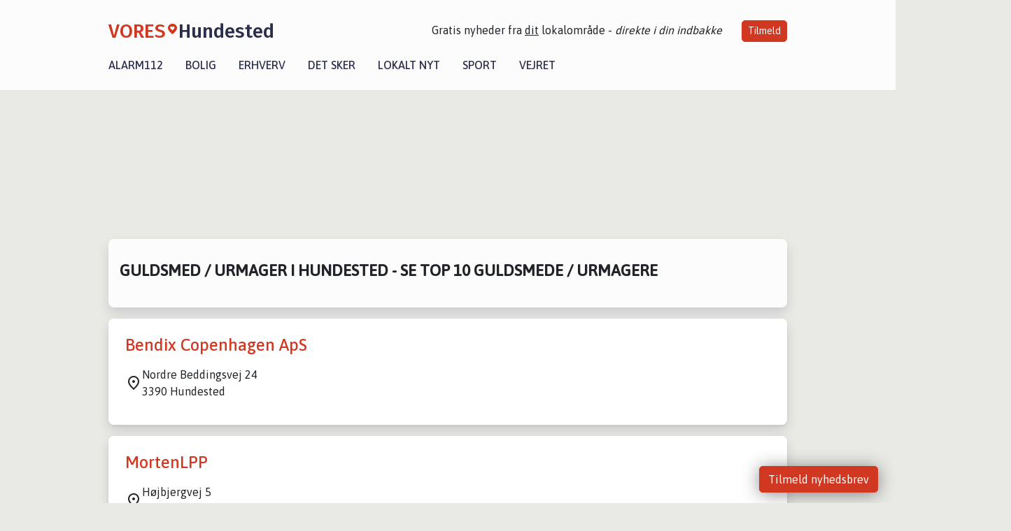

--- FILE ---
content_type: image/svg+xml
request_url: https://vores-hundested.dk/img/integrations/handyhand/logo.svg
body_size: 4066
content:
<svg width="316" height="69" viewBox="0 0 316 69" fill="none" xmlns="http://www.w3.org/2000/svg">
<path fill-rule="evenodd" clip-rule="evenodd" d="M149.521 43.6671C147.074 46.3078 143.286 48.1395 139.783 48.1395C136.4 48.1395 134.318 45.7005 133.082 41.9777C131.26 45.5721 127.942 48.1395 122.412 48.1395C119.57 48.1395 117.494 46.462 116.301 43.9814C113.826 46.487 110.129 48.2037 106.7 48.2037C97.3963 48.2037 96.6156 38.8326 95.1842 38.8326C92.907 38.8326 90.9552 48.2037 84.7743 48.2037C83.3049 48.2037 82.0907 45.8753 81.1938 42.8124C78.806 45.8287 74.6425 48.0112 70.8193 48.0112C68.2819 48.0112 65.3541 47.2409 63.7926 42.6195C61.9058 45.8288 58.7177 48.0754 53.5128 48.0754C48.8283 48.0754 46.2258 43.5823 46.2258 38.3833C46.2258 31.2586 51.1705 22.7219 62.3612 22.7219C67.0457 22.7219 71.8603 25.1609 71.8603 28.4986C71.8603 30.1674 71.7952 32.2856 71.7952 34.3395C71.7952 38.5758 72.0555 42.6837 73.8772 42.6837C75.6514 42.6837 78.0952 38.9266 79.7653 35.5846C79.551 33.836 79.4392 32.2071 79.4392 30.9377C79.4392 27.1507 84.8393 23.3637 87.7671 23.3637C89.9142 23.3637 90.1744 25.0967 90.1744 26.573C90.1744 28.4344 89.8491 31.1944 89.8491 33.3126C89.8491 35.3023 90.1094 36.7786 91.2154 36.7786C93.4926 36.7786 96.6806 22.08 102.796 22.08C109.108 22.08 104.878 42.8121 109.953 42.8121C111.508 42.8121 113.577 39.9273 115.189 36.9649C115.793 30.1969 120.727 22.906 131 22.786V20.0902C131 12.0028 130.935 5.19907 128.528 5.19907C128.072 5.19907 127.942 5.0707 127.942 4.68558C127.942 3.08093 130.024 1.92558 132.822 1.92558C137.051 1.92558 143.882 3.91535 143.882 9.56372C143.882 15.3405 140.239 29.2688 140.239 37.0995C140.239 40.5014 140.89 42.7479 142.841 42.7479C144.577 42.7479 146.953 39.1532 148.619 35.8684C148.604 35.1044 148.599 34.3155 148.599 33.5051C148.599 31.3228 148.664 29.0121 148.664 26.6372C148.664 25.0967 152.697 22.4009 157.057 22.4009C158.748 22.4009 159.399 23.6205 159.399 25.2251C159.399 26.1237 158.163 32.9274 158.163 37.4846C158.163 39.8595 158.488 41.6567 159.529 41.6567C162.522 41.6567 163.758 36.0726 163.888 31.3228V30.8093C163.888 25.6102 168.182 23.107 170.459 23.107C172.606 23.107 173.517 24.5191 173.517 25.867C173.517 38.3833 174.623 45.1228 174.623 50.386C174.623 58.3451 173.062 69 162.912 69H162.262C154.519 68.8074 151.201 65.0205 151.201 60.72C151.201 55.5209 156.081 49.6158 164.148 48.2679C164.213 46.7916 164.213 45.2512 164.213 43.7749V41.9135C161.936 45.4437 158.748 48.0112 154.844 48.0112C151.926 48.0112 150.357 46.3901 149.521 43.6671ZM42.2904 43.5823C37.671 43.5823 36.8903 16.9451 36.8903 9.37116C36.8903 7.76651 36.9553 6.29023 36.9553 5.00651C36.9553 2.05395 36.7601 0 35.524 0C32.466 0 27.5864 1.60465 27.5864 3.97953C27.5864 6.93209 26.3502 18.9349 25.8948 26.8298C22.3814 27.0223 18.6078 27.4074 15.0294 27.6642C15.4848 18.9349 16.3306 10.6549 16.3957 8.85767V8.21581C16.3957 3.08093 14.0534 0.834416 11.1907 0.706044H10.8654C6.70141 0.706044 0.0650622 3.01674 0 5.90511V6.03349C0 6.67535 0.455434 6.86791 1.8868 6.86791C4.87966 6.86791 5.13991 15.4688 5.40016 24.6474C5.40016 25.6102 5.46522 26.6372 5.46522 27.6C4.09892 27.4074 2.99286 27.0865 2.08199 26.573C1.75668 27.4074 1.62655 28.1777 1.62655 28.8195C1.62655 31.066 3.25311 32.3498 5.66041 32.9916C6.05078 41.2074 7.2219 48.3321 11.1256 48.3321C13.2727 48.3321 14.639 48.2679 15.8752 47.7544C15.0944 45.3153 14.7691 40.9507 14.7691 35.9442C14.7691 34.853 14.8342 33.7619 14.8342 32.6707C18.2825 31.9005 22.2513 30.8735 25.7646 30.36V31.7079C25.7646 41.3358 26.4152 50.0651 31.7503 50.0651C35.9794 50.0651 44.2423 47.4335 44.2423 44.4809C44.2423 43.7107 43.7869 43.5823 42.2904 43.5823ZM58.0021 43.0047C56.7659 43.0047 56.1803 41.0149 56.1803 38.4474C56.1803 33.9544 57.937 27.7926 60.9949 27.7926C62.166 27.7926 62.2311 29.7181 62.2311 30.8735C62.2311 33.7619 61.7106 43.0047 58.0021 43.0047ZM126.901 43.133C125.665 43.133 125.079 41.0791 125.079 38.5116C125.079 34.0186 126.836 27.8567 129.894 27.8567C130.74 27.8567 131.13 28.9479 131.13 31.5153C131.13 38.64 129.178 43.133 126.901 43.133ZM280.156 43.9814C277.681 46.487 273.984 48.2037 270.555 48.2037C261.251 48.2037 260.47 38.8326 259.039 38.8326C256.762 38.8326 254.81 48.2037 248.629 48.2037C247.16 48.2037 245.945 45.8753 245.049 42.8124C242.661 45.8287 238.497 48.0112 234.674 48.0112C232.137 48.0112 229.209 47.2409 227.647 42.6195C225.761 45.8288 222.572 48.0754 217.367 48.0754C214.373 48.0754 212.23 46.2398 211.073 43.5575C208.467 46.0455 204.773 48.0112 201.786 48.0112C192.938 48.0112 194.369 38.64 192.612 38.64C191.962 38.64 191.311 39.6028 190.595 40.8865C189.099 43.5181 187.277 48.0112 185 48.0112C181.552 48.0112 177.908 34.4679 177.908 22.2084V21.8874C177.973 11.1684 179.274 1.60465 189.815 1.60465C198.143 1.60465 201.526 5.58419 201.526 9.88465C201.526 15.1479 196.516 21.1814 188.253 22.4009C187.537 26.5088 187.082 30.6167 187.082 34.9172C187.082 35.4949 187.082 36.0726 187.798 36.0726C189.945 36.0726 195.085 22.5935 198.923 22.5935C202.437 22.5935 202.957 26.8298 202.957 31.387C202.957 33.1842 202.892 35.0456 202.892 36.7144C202.892 39.9879 203.217 42.6195 205.039 42.6195C206.549 42.6195 208.545 39.9268 210.135 37.0744C210.703 30.2551 215.704 22.7219 226.216 22.7219C230.9 22.7219 235.715 25.1609 235.715 28.4986C235.715 30.1674 235.65 32.2856 235.65 34.3395C235.65 38.5758 235.91 42.6837 237.732 42.6837C239.506 42.6837 241.95 38.9266 243.62 35.5846C243.406 33.836 243.294 32.2071 243.294 30.9377C243.294 27.1507 248.694 23.3637 251.622 23.3637C253.769 23.3637 254.029 25.0967 254.029 26.573C254.029 28.4344 253.704 31.1944 253.704 33.3126C253.704 35.3023 253.964 36.7786 255.07 36.7786C257.347 36.7786 260.535 22.08 266.651 22.08C272.962 22.08 268.733 42.8121 273.808 42.8121C275.363 42.8121 277.431 39.9273 279.043 36.9649C279.648 30.1969 284.582 22.906 294.855 22.786V20.0902C294.855 12.0028 294.79 5.19907 292.382 5.19907C291.927 5.19907 291.797 5.0707 291.797 4.68558C291.797 3.08093 293.879 1.92558 296.677 1.92558C300.906 1.92558 307.737 3.91535 307.737 9.56372C307.737 15.3405 304.094 29.2688 304.094 37.0995C304.094 40.5014 304.744 42.7479 306.696 42.7479C308.908 42.7479 312.161 36.907 313.658 33.3126C315.089 34.147 316 35.9442 316 37.7414C316 43.133 309.429 48.1395 303.638 48.1395C300.255 48.1395 298.173 45.7005 296.937 41.9777C295.115 45.5721 291.797 48.1395 286.267 48.1395C283.424 48.1395 281.349 46.462 280.156 43.9814ZM157.772 63.3516C156.796 63.3516 156.276 62.3247 156.276 60.8484C156.276 57.96 158.358 53.467 163.888 51.9907C163.238 58.2167 161.546 63.3516 157.772 63.3516ZM190.66 13.4149C191.181 12.0028 193.328 7.25302 194.954 7.25302C195.93 7.25302 196.516 8.34418 196.516 9.82046C196.516 12.7088 194.434 17.0735 189.034 18.614C189.489 16.7526 190.01 15.0195 190.66 13.4149ZM221.857 43.0047C220.621 43.0047 220.035 41.0149 220.035 38.4474C220.035 33.9544 221.792 27.7926 224.85 27.7926C226.021 27.7926 226.086 29.7181 226.086 30.8735C226.086 33.7619 225.565 43.0047 221.857 43.0047ZM290.756 43.133C289.52 43.133 288.934 41.0791 288.934 38.5116C288.934 34.0186 290.691 27.8567 293.749 27.8567C294.595 27.8567 294.985 28.9479 294.985 31.5153C294.985 38.64 293.033 43.133 290.756 43.133Z" fill="#1B9AC6"/>
</svg>
